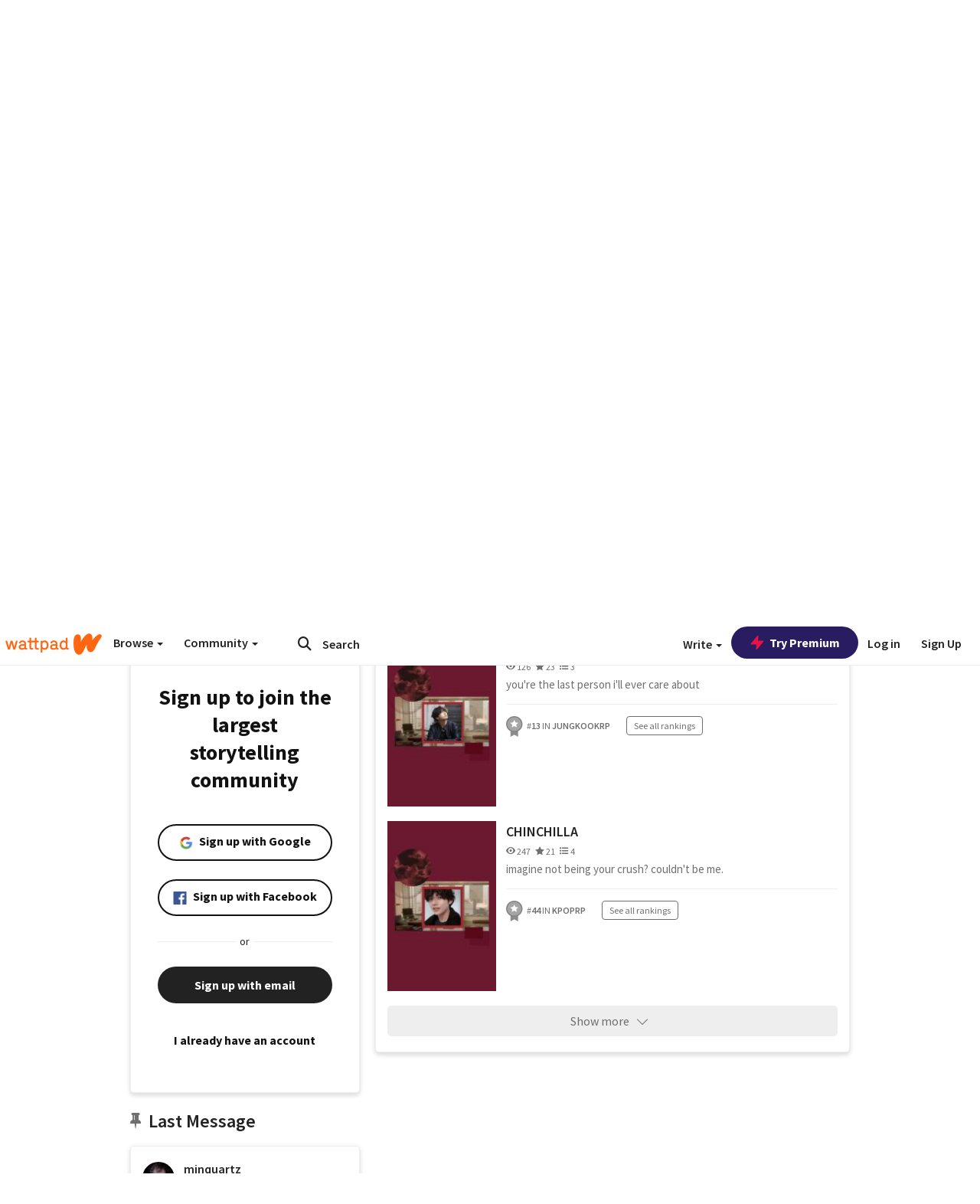

--- FILE ---
content_type: application/javascript
request_url: https://sync.springserve.com/usersync/jsonp?callback=callback
body_size: 197
content:
callback({'user_id': '0d1c01ad-0244-4d34-94d0-932d07291cfd'})

--- FILE ---
content_type: application/javascript;charset=utf-8
request_url: https://ase.clmbtech.com/message?cid=65973%3A3140&val_102=mobile.wattpad.com&val_120=0&val_101=65973%3A3140&val_101=ctrt%3Amobile.wattpad.com&val_122=
body_size: 499
content:
$cr.cbkf("[{\"uuid\" : \"974ce6bd-7511-40b0-a6e0-21e7b02aefc4-61i0\", \"optout\" : \"null\", \"_col_sync\" : \"false\", \"error\" : \"invalid request!!!\", \"cl\" : \"null\", \"dmp_emhash\" : \"null\", \"dmp_phhash\" : \"null\" }]")